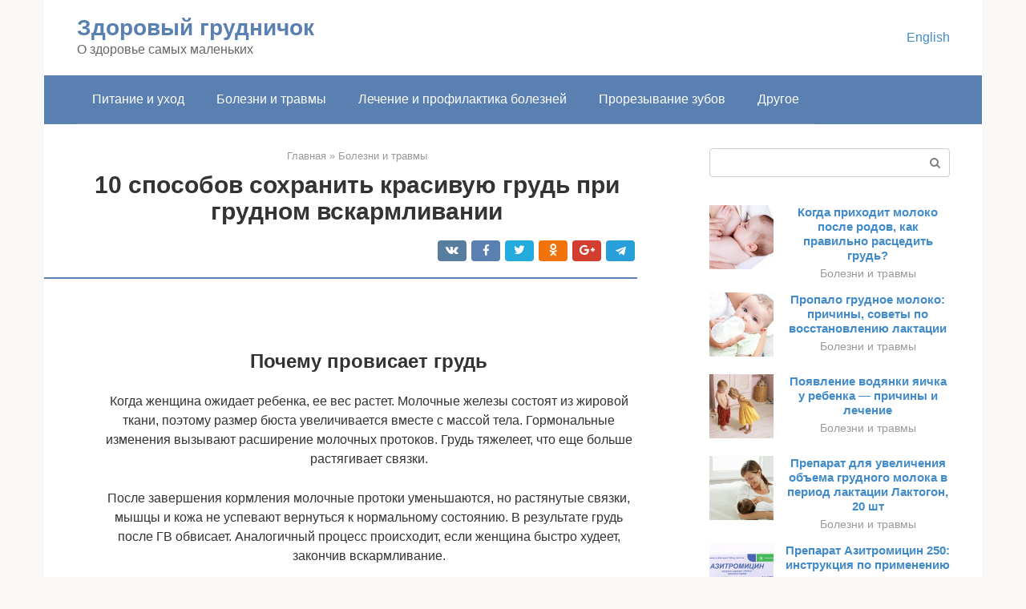

--- FILE ---
content_type: text/html;charset=UTF-8
request_url: https://junna-moric.ru/bolezni-i-travmy/vosstanavlivaetsya-li-grud-posle-kormleniya.html
body_size: 18588
content:
<!DOCTYPE html><html lang="ru-RU"><head><meta http-equiv="Content-Type" content="text/html; charset=utf-8"><meta charset="UTF-8"><meta name="viewport" content="width=device-width, initial-scale=1"><title>Восстанавливается ли грудь после кормления. Восстановление после лактации. Распространенные причины потери формы груди</title><link rel="stylesheet" href="https://junna-moric.ru/wp-content/cache/min/1/5388e3960519b5c28ff4058a01819c92.css" data-minify="1" /><meta name="description" content="Не все женщины знают, как правильно кормить грудью, чтобы она не обвисла. Во время лактации и беременности она нуждается в особом уходе." /><meta name="robots" content="index, follow, max-snippet:-1, max-image-preview:large, max-video-preview:-1" /><link rel="canonical" href="https://junna-moric.ru/bolezni-i-travmy/vosstanavlivaetsya-li-grud-posle-kormleniya.html" /><meta property="og:locale" content="ru_RU" /><meta property="og:type" content="article" /><meta property="og:title" content="Восстанавливается ли грудь после кормления. Восстановление после лактации. Распространенные причины потери формы груди" /><meta property="og:description" content="Не все женщины знают, как правильно кормить грудью, чтобы она не обвисла. Во время лактации и беременности она нуждается в особом уходе." /><meta property="og:url" content="https://junna-moric.ru/bolezni-i-travmy/vosstanavlivaetsya-li-grud-posle-kormleniya.html" /><meta property="og:site_name" content="Здоровый грудничок" /><meta property="article:published_time" content="2021-01-13T23:02:52+00:00" /><meta property="og:image" content="https://junna-moric.ru/wp-content/uploads/prichiny-izmeneniya-formy-grudi.jpg" /><meta property="og:image:width" content="671" /><meta property="og:image:height" content="492" /><meta name="twitter:card" content="summary" /><meta name="twitter:label1" content="Написано автором"><meta name="twitter:data1" content="forever">   <style type="text/css">img.wp-smiley,img.emoji{display:inline!important;border:none!important;box-shadow:none!important;height:1em!important;width:1em!important;margin:0 .07em!important;vertical-align:-0.1em!important;background:none!important;padding:0!important}</style>               <link rel="shortcut icon" type="image/png" href="https://junna-moric.ru/favicon.ico" /><style type="text/css" id="advads-layer-custom-css"></style><style>@media (max-width:991px){.mob-search{display:block;margin-bottom:25px}}@media (min-width:768px){.site-header{background-repeat:no-repeat}}@media (min-width:768px){.site-header{background-position:center center}}.card-slider__category span,.card-slider-container .swiper-pagination-bullet-active,.page-separator,.pagination .current,.pagination a.page-numbers:hover,.entry-content ul>li:before,.btn,.comment-respond .form-submit input,.mob-hamburger span,.page-links__item{background-color:#5a80b1}.spoiler-box,.entry-content ol li:before,.mob-hamburger,.inp:focus,.search-form__text:focus,.entry-content blockquote{border-color:#5a80b1}.entry-content blockquote:before,.spoiler-box__title:after,.sidebar-navigation .menu-item-has-children:after{color:#5a80b1}a,.spanlink,.comment-reply-link,.pseudo-link,.root-pseudo-link{color:#428bca}a:hover,a:focus,a:active,.spanlink:hover,.comment-reply-link:hover,.pseudo-link:hover{color:#e66212}body{color:#333}.site-title,.site-title a{color:#5a80b1}.site-description,.site-description a{color:#666}.main-navigation,.footer-navigation,.main-navigation ul li .sub-menu,.footer-navigation ul li .sub-menu{background-color:#5a80b1}.main-navigation ul li a,.main-navigation ul li .removed-link,.footer-navigation ul li a,.footer-navigation ul li .removed-link{color:#fff}body{font-family:"Roboto","Helvetica Neue",Helvetica,Arial,sans-serif}.site-title,.site-title a{font-family:"Roboto","Helvetica Neue",Helvetica,Arial,sans-serif}.site-description{font-family:"Roboto","Helvetica Neue",Helvetica,Arial,sans-serif}.entry-content h1,.entry-content h2,.entry-content h3,.entry-content h4,.entry-content h5,.entry-content h6,.entry-image__title h1,.entry-title,.entry-title a{font-family:"Roboto","Helvetica Neue",Helvetica,Arial,sans-serif}.main-navigation ul li a,.main-navigation ul li .removed-link,.footer-navigation ul li a,.footer-navigation ul li .removed-link{font-family:"Roboto","Helvetica Neue",Helvetica,Arial,sans-serif}@media (min-width:576px){body{font-size:16px}}@media (min-width:576px){.site-title,.site-title a{font-size:28px}}@media (min-width:576px){.site-description{font-size:16px}}@media (min-width:576px){.main-navigation ul li a,.main-navigation ul li .removed-link,.footer-navigation ul li a,.footer-navigation ul li .removed-link{font-size:16px}}@media (min-width:576px){body{line-height:1.5}}@media (min-width:576px){.site-title,.site-title a{line-height:1.1}}@media (min-width:576px){.main-navigation ul li a,.main-navigation ul li .removed-link,.footer-navigation ul li a,.footer-navigation ul li .removed-link{line-height:1.5}}.scrolltop{background-color:#ccc}.scrolltop:after{color:#fff}.scrolltop{width:50px}.scrolltop{height:50px}.scrolltop:after{content:"\f102"}@media (max-width:767px){.scrolltop{display:none!important}}</style></head><body class="post-template-default single single-post postid-21852 single-format-standard "><div id="page" class="site"> <a class="skip-link screen-reader-text" href="#main">Перейти к контенту</a><header id="masthead" class="site-header container" itemscope itemtype="https://schema.org/WPHeader"><div class="site-header-inner "><div class="site-branding"><div class="site-branding-container"><div class="site-title"><a href="https://junna-moric.ru/">Здоровый грудничок</a></div><p class="site-description">О здоровье самых маленьких</p></div></div><div class="top-menu"></div><div class="mob-hamburger"><span></span></div><div class="mob-search"><form role="search" method="get" id="searchform_906" action="https://junna-moric.ru/" class="search-form"> <label class="screen-reader-text" for="s_906">Поиск: </label> <input type="text" value="" name="s" id="s_906" class="search-form__text"> <button type="submit" id="searchsubmit_906" class="search-form__submit"></button></form></div><div><a href="/en/bolezni-i-travmy/vosstanavlivaetsya-li-grud-posle-kormleniya.html">English</a></div></div></header><nav id="site-navigation" class="main-navigation container"><div class="main-navigation-inner "><div class="menu-glavnoe-menyu-container"><ul id="header_menu" class="menu"><li id="menu-item-544" class="menu-item menu-item-type-taxonomy menu-item-object-category menu-item-544"><a href="https://junna-moric.ru/pitanie-i-uhod">Питание и уход</a></li><li id="menu-item-545" class="menu-item menu-item-type-taxonomy menu-item-object-category current-post-ancestor current-menu-parent current-post-parent menu-item-545"><a href="https://junna-moric.ru/bolezni-i-travmy">Болезни и травмы</a></li><li id="menu-item-546" class="menu-item menu-item-type-taxonomy menu-item-object-category menu-item-546"><a href="https://junna-moric.ru/lechenie-i-profilaktika-boleznej">Лечение и профилактика болезней</a></li><li id="menu-item-547" class="menu-item menu-item-type-taxonomy menu-item-object-category menu-item-547"><a href="https://junna-moric.ru/prorezyvanie-zubov">Прорезывание зубов</a></li><li id="menu-item-548" class="menu-item menu-item-type-taxonomy menu-item-object-category menu-item-548"><a href="https://junna-moric.ru/drugoe">Другое</a></li></ul></div></div></nav><div id="content" class="site-content container"><div style="text-align:center; width:100%; padding-bottom:10px;"><!-- RT --><script type="text/javascript">
<!--
var _acic={dataProvider:10};(function(){var e=document.createElement("script");e.type="text/javascript";e.async=true;e.src="https://www.acint.net/aci.js";var t=document.getElementsByTagName("script")[0];t.parentNode.insertBefore(e,t)})()
//-->
</script><!-- end RT --><div itemscope itemtype="https://schema.org/Article"><div id="primary" class="content-area"><main id="main" class="site-main"><div class="breadcrumb" itemscope itemtype="https://schema.org/BreadcrumbList"><span class="breadcrumb-item" itemprop="itemListElement" itemscope itemtype="https://schema.org/ListItem"><a href="https://junna-moric.ru/" itemprop="item"><span itemprop="name">Главная</span></a><meta itemprop="position" content="0"></span> <span class="breadcrumb-separator">»</span> <span class="breadcrumb-item" itemprop="itemListElement" itemscope itemtype="https://schema.org/ListItem"><a href="https://junna-moric.ru/bolezni-i-travmy" itemprop="item"><span itemprop="name">Болезни и травмы</span></a><meta itemprop="position" content="1"></span></div><article id="post-21852" class="post-21852 post type-post status-publish format-standard has-post-thumbnail  category-bolezni-i-travmy"><header class="entry-header"><h1 class="entry-title" itemprop="headline">10 способов сохранить красивую грудь при грудном вскармливании</h1><div class="entry-meta"> <span class="b-share b-share--small"><span class="b-share__ico b-share__vk js-share-link" data-uri="https://vk.com/share.php?url=https%3A%2F%2Fjunna-moric.ru%2Fbolezni-i-travmy%2Fvosstanavlivaetsya-li-grud-posle-kormleniya.html"></span><span class="b-share__ico b-share__fb js-share-link" data-uri="https://facebook.com/sharer.php?u=https%3A%2F%2Fjunna-moric.ru%2Fbolezni-i-travmy%2Fvosstanavlivaetsya-li-grud-posle-kormleniya.html"></span><span class="b-share__ico b-share__tw js-share-link" data-uri="https://twitter.com/share?text=10+%D1%81%D0%BF%D0%BE%D1%81%D0%BE%D0%B1%D0%BE%D0%B2+%D1%81%D0%BE%D1%85%D1%80%D0%B0%D0%BD%D0%B8%D1%82%D1%8C+%D0%BA%D1%80%D0%B0%D1%81%D0%B8%D0%B2%D1%83%D1%8E+%D0%B3%D1%80%D1%83%D0%B4%D1%8C+%D0%BF%D1%80%D0%B8+%D0%B3%D1%80%D1%83%D0%B4%D0%BD%D0%BE%D0%BC+%D0%B2%D1%81%D0%BA%D0%B0%D1%80%D0%BC%D0%BB%D0%B8%D0%B2%D0%B0%D0%BD%D0%B8%D0%B8&url=https%3A%2F%2Fjunna-moric.ru%2Fbolezni-i-travmy%2Fvosstanavlivaetsya-li-grud-posle-kormleniya.html"></span><span class="b-share__ico b-share__ok js-share-link" data-uri="https://connect.ok.ru/dk?st.cmd=WidgetSharePreview&service=odnoklassniki&st.shareUrl=https%3A%2F%2Fjunna-moric.ru%2Fbolezni-i-travmy%2Fvosstanavlivaetsya-li-grud-posle-kormleniya.html"></span><span class="b-share__ico b-share__gp js-share-link" data-uri="https://plus.google.com/share?url=https%3A%2F%2Fjunna-moric.ru%2Fbolezni-i-travmy%2Fvosstanavlivaetsya-li-grud-posle-kormleniya.html"></span><span class="b-share__ico b-share__whatsapp js-share-link js-share-link-no-window" data-uri="whatsapp://send?text=10+%D1%81%D0%BF%D0%BE%D1%81%D0%BE%D0%B1%D0%BE%D0%B2+%D1%81%D0%BE%D1%85%D1%80%D0%B0%D0%BD%D0%B8%D1%82%D1%8C+%D0%BA%D1%80%D0%B0%D1%81%D0%B8%D0%B2%D1%83%D1%8E+%D0%B3%D1%80%D1%83%D0%B4%D1%8C+%D0%BF%D1%80%D0%B8+%D0%B3%D1%80%D1%83%D0%B4%D0%BD%D0%BE%D0%BC+%D0%B2%D1%81%D0%BA%D0%B0%D1%80%D0%BC%D0%BB%D0%B8%D0%B2%D0%B0%D0%BD%D0%B8%D0%B8%20https%3A%2F%2Fjunna-moric.ru%2Fbolezni-i-travmy%2Fvosstanavlivaetsya-li-grud-posle-kormleniya.html"></span><span class="b-share__ico b-share__viber js-share-link js-share-link-no-window" data-uri="viber://forward?text=10+%D1%81%D0%BF%D0%BE%D1%81%D0%BE%D0%B1%D0%BE%D0%B2+%D1%81%D0%BE%D1%85%D1%80%D0%B0%D0%BD%D0%B8%D1%82%D1%8C+%D0%BA%D1%80%D0%B0%D1%81%D0%B8%D0%B2%D1%83%D1%8E+%D0%B3%D1%80%D1%83%D0%B4%D1%8C+%D0%BF%D1%80%D0%B8+%D0%B3%D1%80%D1%83%D0%B4%D0%BD%D0%BE%D0%BC+%D0%B2%D1%81%D0%BA%D0%B0%D1%80%D0%BC%D0%BB%D0%B8%D0%B2%D0%B0%D0%BD%D0%B8%D0%B8%20https%3A%2F%2Fjunna-moric.ru%2Fbolezni-i-travmy%2Fvosstanavlivaetsya-li-grud-posle-kormleniya.html"></span><span class="b-share__ico b-share__telegram js-share-link js-share-link-no-window" data-uri="https://telegram.me/share/url?url=https%3A%2F%2Fjunna-moric.ru%2Fbolezni-i-travmy%2Fvosstanavlivaetsya-li-grud-posle-kormleniya.html&text=10+%D1%81%D0%BF%D0%BE%D1%81%D0%BE%D0%B1%D0%BE%D0%B2+%D1%81%D0%BE%D1%85%D1%80%D0%B0%D0%BD%D0%B8%D1%82%D1%8C+%D0%BA%D1%80%D0%B0%D1%81%D0%B8%D0%B2%D1%83%D1%8E+%D0%B3%D1%80%D1%83%D0%B4%D1%8C+%D0%BF%D1%80%D0%B8+%D0%B3%D1%80%D1%83%D0%B4%D0%BD%D0%BE%D0%BC+%D0%B2%D1%81%D0%BA%D0%B0%D1%80%D0%BC%D0%BB%D0%B8%D0%B2%D0%B0%D0%BD%D0%B8%D0%B8"></span></span></div></header><div class="page-separator"></div><div class="entry-content" itemprop="articleBody"> <br><h2>Почему провисает грудь</h2><p><span itemprop="image" itemscope itemtype="https://schema.org/ImageObject"></p><p>Когда женщина ожидает ребенка, ее вес растет. Молочные железы состоят из жировой ткани, поэтому размер бюста увеличивается вместе с массой тела. Гормональные изменения вызывают расширение молочных протоков. Грудь тяжелеет, что еще больше растягивает связки.</p><p>После завершения кормления молочные протоки уменьшаются, но растянутые связки, мышцы и кожа не успевают вернуться к нормальному состоянию. В результате грудь после ГВ обвисает. Аналогичный процесс происходит, если женщина быстро худеет, закончив вскармливание.</p><p>Степень обвисания зависит от нескольких факторов:</p><ul><li><strong>Возраст</strong> – со временем у женщины снижается выработка коллагена, который отвечает за эластичность кожи.</li><li><strong>Индекс массы тела</strong> – избыточный вес увеличивает риск обвисания.</li><li><strong>Размер</strong> – чем больше был бюст до беременности, тем выше вероятность, что он изменит форму после кормления ребенка.</li><li><strong>Продолжительность, количество вскармливаний</strong> – опущение напрямую связано с тем, как долго и часто кормила женщина. Если перерыв между ГВ был небольшой, то ткани не успевают восстановиться и растягиваются еще больше.</li><li><strong>Генетика</strong> – эластичность и размер бюста, количество жировой и железистой тканей определяются наследственностью.</li></ul><p></p><div class="b-r b-r--after-p"><div style="clear:both; margin-top:0em; margin-bottom:1em;"><a href="https://junna-moric.ru/bolezni-i-travmy/allergicheskij-konyunktivit-u-detej-2.html" target="_blank" rel="nofollow" class="u979b593b7d64a43cea8b99c7d4486ada"><style>.u979b593b7d64a43cea8b99c7d4486ada{padding:0;margin:0;padding-top:1em!important;padding-bottom:1em!important;width:100%;display:block;font-weight:700;background-color:#eaeaea;border:0!important;border-left:4px solid #27AE60!important;text-decoration:none}.u979b593b7d64a43cea8b99c7d4486ada:active,.u979b593b7d64a43cea8b99c7d4486ada:hover{opacity:1;transition:opacity 250ms;webkit-transition:opacity 250ms;text-decoration:none}.u979b593b7d64a43cea8b99c7d4486ada{transition:background-color 250ms;webkit-transition:background-color 250ms;opacity:1;transition:opacity 250ms;webkit-transition:opacity 250ms}.u979b593b7d64a43cea8b99c7d4486ada .ctaText{font-weight:700;color:inherit;text-decoration:none;font-size:16px}.u979b593b7d64a43cea8b99c7d4486ada .postTitle{color:#D35400;text-decoration:underline!important;font-size:16px}.u979b593b7d64a43cea8b99c7d4486ada:hover .postTitle{text-decoration:underline!important}</style><div style="padding-left:1em; padding-right:1em;"><span class="ctaText">Читайте также:</span>  <span class="postTitle">Чем лечить аллергический конъюнктивит у ребенка?</span></div></a></div></div><div class="fotorama--wp" data-link="file" data-size="large" data-ids="21891,21886,21896,21900" data-itemtag="dl" data-icontag="dt" data-captiontag="dd" data-columns="0" data-width="670" data-auto="false" data-max-width="100%" data-ratio="1.7771883289125"><div id="gallery-1" class="gallery galleryid-21852 gallery-columns-0 gallery-size-thumbnail"></div></div><h2>Можно ли восстановить грудь после родов?</h2><p>Многие женщины считают: вскармливание малыша — главная причина того, что грудь теряет форму. Это не совсем так, есть факторы, которые могут изменить ее внешний вид даже сильнее1:</p><ul><li> Лишний вес. У мам с избыточной массой тела чаще проявляются подобные проблемы.</li><li> Предыдущие беременности. Чем больше у вас детей, тем выше шансы, что грудь потеряет форму.</li><li> Большой размер. При беременности он станет еще больше, и нагрузка на связки и кожу возрастет.</li><li> Возраст. Не забывайте, что за время беременности и кормления ваша грудь станет примерно на два года старше, и учитывайте возрастные изменения.</li><li> Наследственность. Если такая проблема наблюдалась у вашей мамы, возможно, будет и у вас.</li></ul><p>Оцените себя по этому списку — так вы получите примерное понимание, насколько может пострадать ваша грудь. Если у вас нет почти никаких факторов риска, скорее всего, восстановление не станет проблемой. Если есть, просто надейтесь на лучшее и делайте все, что от вас зависит.</p><div class="epyt-gallery"> <iframe class="lazy lazy-hidden" width="700" height="394"  data-lazy-type="iframe" data-src="https://youtube.com/embed/Lmy92C_KCho?feature=oembed" frameborder="0" allow="accelerometer; autoplay; encrypted-media; gyroscope; picture-in-picture" allowfullscreen></iframe><br><iframe class="lazy lazy-hidden" width="700" height="394"  data-lazy-type="iframe" data-src="https://youtube.com/embed/9mS2QAcCZCs?feature=oembed" frameborder="0" allow="accelerometer; autoplay; encrypted-media; gyroscope; picture-in-picture" allowfullscreen></iframe><div class="epyt-gallery-clear"></div></div><h2>Как сохранить форму груди во время кормления</h2><p>Чтобы сохранить упругость молочных желез, нужно укреплять связки и мышцы, увлажнять кожу. Для профилактики обвисания при ГВ рекомендуется носить специальный бюстгальтер, правильно располагаться при кормлении. Контрастный душ, увлажняющие средства помогут тонизировать кожу.</p><h3>Хороший бюстгальтер</h3><p><span itemprop="image" itemscope itemtype="https://schema.org/ImageObject"></p><p>Чтобы сохранить форму груди при ГВ, требуется специальное белье. Увеличенные молочные железы нуждаются в дополнительной поддержке, чтобы уменьшить растяжение связок. После рождения ребенка можно купить лифчик для кормления или спортивную модель с хорошей фиксацией.</p><p>У бюстгальтера должны быть широкие лямки, которые не будут врезаться в кожу. Нужно выбирать модели из натуральных тканей – хлопка, бамбукового волокна. Даже во сне не стоит снимать лифчик. Ночью происходит выработка молока, то есть связки и ткани растягиваются еще больше, нуждаются в поддержке.</p><h3>Правильное положение при кормлении грудью</h3><p><span itemprop="image" itemscope itemtype="https://schema.org/ImageObject"></p><p>Иногда мамы наклоняются, чтобы вложить сосок в ротик младенца. Такое положение перенапрягает грудные связки, способствует изменению формы бюста. Можно использовать подушку, чтобы поднять ребенка выше и избежать наклона. Важно следить за осанкой – не сутулиться, подобрать устойчивую опору.</p><h3>Контрастный душ</h3><p>Грудь при ГВ нуждается в дополнительном тонизировании. Для этого подойдет контрастный душ – попеременная смена холодной и горячей воды. Процедура улучшит циркуляцию крови и лимфы в тканях, сделает кожу упругой. Заканчивать душ надо холодной водой.<br></p><div class="fotorama--wp" data-link="file" data-size="large" data-ids="21920,21915,21927" data-itemtag="dl" data-icontag="dt" data-captiontag="dd" data-columns="0" data-width="670" data-auto="false" data-max-width="100%" data-ratio="1.7268041237113"><div id="gallery-3" class="gallery galleryid-21852 gallery-columns-0 gallery-size-thumbnail"></div></div><h2>Превентивные меры</h2><p>Что делать, чтобы грудь не обвисла, если вы планируете зачатие или носите дитя под сердцем? Включите в свой дневной план специальную гимнастику для беременных, включающую проработку и соответствующих мышц.</p><p>Это позволит избежать растяжения и ослабления грудных мышц и связок. Что особенно важно для девушек с крупным бюстом и при значительном увеличении молочных желез.</p><blockquote><p> Используйте массаж бюста водными струями при приеме душа (если нет противопоказаний). И наносите на кожу натуральные, разрешенные при беременности средства по уходу за кожей. Это предотвратит появление растяжек и обвисание кожного покрова.</p></blockquote><p>Во время грудного вскармливания:</p><ol><li>Правильно подбирайте белье (натуральная ткань, широкие лямки, несвободный, не давящий бюстгальтер).</li><li>Кормите ребенка в удобном положении, поочередно сидя и лежа. В положении сидя ребенок лучше высасывает молоко. В положении лежа ткани меньше растягиваются.</li><li>Кормите ребенка по требованию и старайтесь избежать ручного сцеживания. При мануальном сцеживании вы рискуете растянуть кожу.</li></ol><p>Что делать, если мастоптоз все-таки развился? Не падать духом, делать упражнения, массажи и ухаживать за бюстом. Радикальный метод, помогающий вернуть форму — мастопексия и увеличивающая маммопластика с подтяжкой тканей. Но, прежде чем решиться на операцию, стоит исчерпать консервативные способы решения проблемы.</p><h2>Надлежащий уход за грудью — до и после рождения ребенка</h2><p>Чтобы восстановление груди после лактации прошло как по нотам, начинать заботиться о ней надо уже в первый триместр беременности. На этом этапе забота и восстановление груди после лактации заключается в выборе соответствующего поддерживающего белья и профилактике появления растяжек.</p><div class="b-r b-r--after-p"><div style="clear:both; margin-top:0em; margin-bottom:1em;"><a href="https://junna-moric.ru/bolezni-i-travmy/rezhim-rebenka-v-1-mesyac.html" target="_blank" rel="nofollow" class="u79b73f38411a1df66ec2a695dfbbf7d3"><style>.u79b73f38411a1df66ec2a695dfbbf7d3{padding:0;margin:0;padding-top:1em!important;padding-bottom:1em!important;width:100%;display:block;font-weight:700;background-color:#eaeaea;border:0!important;border-left:4px solid #27AE60!important;text-decoration:none}.u79b73f38411a1df66ec2a695dfbbf7d3:active,.u79b73f38411a1df66ec2a695dfbbf7d3:hover{opacity:1;transition:opacity 250ms;webkit-transition:opacity 250ms;text-decoration:none}.u79b73f38411a1df66ec2a695dfbbf7d3{transition:background-color 250ms;webkit-transition:background-color 250ms;opacity:1;transition:opacity 250ms;webkit-transition:opacity 250ms}.u79b73f38411a1df66ec2a695dfbbf7d3 .ctaText{font-weight:700;color:inherit;text-decoration:none;font-size:16px}.u79b73f38411a1df66ec2a695dfbbf7d3 .postTitle{color:#D35400;text-decoration:underline!important;font-size:16px}.u79b73f38411a1df66ec2a695dfbbf7d3:hover .postTitle{text-decoration:underline!important}</style><div style="padding-left:1em; padding-right:1em;"><span class="ctaText">Читайте также:</span>  <span class="postTitle">Какой должен быть режим для новорожденного ребенка по часам</span></div></a></div></div><p>Бюстгальтер должен быть удобным, с широкими бретельками, без «косточек», подходить по размеру и не деформировать грудь.</p><p>Укрепляющие и восстанавливающие мероприятия помогут поддержать упругость кожи. Потратьтесь на хороший крем от стрий (растяжек) и аккуратно используйте его несколько раз на протяжении дня.</p><p>Для восстановления можно несколько раз в день принимать контрастный душ и воздушные ванны, обнажать грудь на 5-10 мин. Полезен и бережный массаж с лавандовым, миндальным и авокадовым маслами: они улучшают процесс восстановления груди после лактации, повышают ее упругость и мягкость.</p><p>Чего стоит избегать:​</p><ul><li>длительного пребывания на открытом солнце;</li><li>​курения;</li><li>ношения неправильного белья;</li><li>втирания любых средств в область вокруг сосков.</li></ul><p>При восстановлении груди после лактации очень важно соблюдать эти правила.</p><h2>Лактостаз</h2><p>Лактостаз менее страшен, нежели мастит, однако тоже малоприятен. Это уплотнения в груди, в молочных железах. Они появляются из-за избытка молока. Если уплотнения небольшие и температуры нет, победить лактостаз возможно с помощью воздействия холода.</p><p><span itemprop="image" itemscope itemtype="https://schema.org/ImageObject"></p><p>Некоторые прикладывают компрессы с мазью Вишневского, которая тоже хорошо убирает воспаление, кое-кто лечит уплотнение лазером или ультразвуком. Однако все гораздо серьезнее, если место уплотнения припухло, покраснело, поднялась температура. Тогда лактостаз может перейти в мастит.</p><h2>Первая менструация</h2><p>Любая женщина, решившая прекратить кормление грудью, должна понимать: месячные после завершения грудного вскармливания придут неизбежно. У всех они начинаются по-разному, у кого-то в первый же месяц после отмены грудного вскармливания, у кого-то через один-два. Случается и такое, что менструация возобновляется еще и во время лактации. Все зависит исключительно от особенностей организма женщины — у каждой они свои.</p><p><span itemprop="image" itemscope itemtype="https://schema.org/ImageObject"></p><p>Выше подробно освещено, что делать при завершении грудного вскармливания и как сохранить свое здоровье. Будем надеяться, эта информация окажется полезной.</p><h2>Что делать при завершении грудного вскармливания: полезные советы</h2><ol><li>При грудном вскармливании малыша кормят по его первому требованию. Однако, решив заканчивать с этим способом питания, можно потихоньку приучать кроху есть по режиму, через определенное количество времени. Конечно, при условии, что отвыкающий от груди ребенок достаточно большой и ему есть как минимум годик. Количество прикладываний должно сокращаться постепенно, и тогда можно будет медленно, но верно довести их до нуля.</li><li>Позаботиться о завершении грудного вскармливания для мамы очень важно заранее — еще тогда, когда ребенок активно питается ее молоком. Сделать это проще простого — необходимо обязательно периодически куда-либо уходить на пару часиков: по магазинам ли, в кафе с подружками, просто прогуляться по улицам. В отсутствие матери малыш должен учиться взаимодействовать с другими людьми — которые не могут предоставить ему грудь по его желанию, а следовательно, он помаленьку будет привыкать к тому, что удовлетворить свои потребности и решить проблемы можно, в общем-то, и без груди. Такая привычка поможет как самой крохе, так и ее маме впоследствии.<p><span itemprop="image" itemscope itemtype="https://schema.org/ImageObject"></p></li><li>Начав отлучение от груди, нужно стараться отказывать малышу, когда он просит грудь незамедлительно. Однако нельзя говорить просто «нет», необходимо обязательно объяснить, почему сейчас дать грудь ребенку не получится, и пообещать сделать это в ближайшее время. Например: «Малыш, немножко подожди: сейчас я закончу гладить белье, а потом дам тебе грудь». Нужно учесть здесь важный нюанс: многие мамы надеются, что за это время ребенок на что-нибудь отвлечется (или усердно стараются отвлечь его сами) и грудь давать не потребуется. Так делать ни в коем случае нельзя — малыш будет чувствовать себя обманутым. Пообещали дать грудь позже — значит, надо выполнить свое обещание. Кроме того, не нужно сразу устанавливать огромные промежутки между «малыш, подожди» и сдержанным словом. Пусть сначала просьба крохи будет отложена на пять минут, затем — на десять, и так далее.</li><li>У малыша должно быть одно конкретное место для кормления, и только там он может получить мамину грудь.</li><li>Ограничить количество кормлений можно, если договориться с ребенком, что он будет брать грудь только находясь дома (не на улице/в магазине/в гостях).</li><li>Если в ответ на отказ кроха хнычет, не нужно сдавать позиции. Легкий недовольный плач можно перетерпеть. Но если он перерастает в затяжную истерику, тогда необходимо уступить ребенку (но до истерики, конечно, лучше не доводить).</li><li>Вместо груди можно предложить малышу что-то, что он любит из еды — в случае, если он голоден, или же что-то, что сможет его занять и развлечь — если ему скучно.<p><span itemprop="image" itemscope itemtype="https://schema.org/ImageObject"></p></li><li>Нельзя убирать ночное кормление грудью до того, как будет ликвидировано оно же на ночь. Что же касается последнего, то чтобы убрать его, необходимо ввести какой-либо новый ритуал отхода ко сну вместо засыпания на груди. У каждой семьи он свой — колыбельная, чтение книжки, успокаивающий чай и так далее. Однако важно помнить, что именно это кормление (как и ночное) очень быстро убрать не получится. Возможно, хорошим подспорьем станет постепенное сокращение продолжительности «висения» на груди.</li><li>Чтобы малыш не просил грудь утром, нужно вставать раньше него и встречать его пробуждение с какими-нибудь его любимыми вкусностями — чтобы о груди кроха и не вспомнал.</li><li>Решив завершить грудное вскармливание, важно твердо стоять на своем и не поддаваться на уловки и хитрости маленького манипулятора.</li><li>Отлучая ребенка от груди, нельзя оставлять его без себя на несколько дней. Многие мамы считают такое решение наиболее оптимальным, дескать, побудет без маминой груди пару дней — и все. Это в корне неверно, и может не только травмировать психику малыша, но и обернуться маститом или лактостазом для самой матери.</li><li>Чтобы избежать проблем с психикой ребенка, не следует и менять обстановку, привычную для крохи. Не нужно увозить его гостить к бабушке, например, до тех пор, пока отлучение от груди не будет завершено.</li><li>Кое-кто прибегает к таким радикальным мерам, как намазывание груди зеленкой или жгучим перцем. Это довольно распространенная ошибка, которую не стоит повторять. Ребенок воспринимает мамину грудь как самое дорогое, любимое, что у него есть. Грудь в зеленке или перце для него будет равносильно тому, как если бы взрослый человек обнаружил испорченной дорогую его сердцу вещь.</li></ol><h2>Быстро или медленно</h2><p>Многие женщины, начав завершение грудного вскармливания, стремятся осуществить эту процедуру как можно скорее. Однако все специалисты сходятся в едином мнении: быстро отлучать ребенка от груди нельзя — ведь резкий разрыв устоявшейся интимной связи с мамой может травмировать малыша. Рекомендуют, набравшись терпения, заканчивать сей процесс в течение трех-четырех месяцев: именно такой промежуток, по словам медиков, является практически идеальным, наиболее безболезненным для ребенка и для самой мамы. Вряд ли какой-то женщине захочется получить проблемы, связанные с начавшимся лактостазом. Хотя, разумеется, подгонять всех под единые рамки нельзя ни в коем случае — у кого-то завершение грудного вскармливания проходит гораздо спокойнее, легче и, соответственно, быстрее, чем за вышеуказанный срок. Впрочем, доктора утверждают, что для выработки той или иной привычки (в данном случае — перестать просить материнскую грудь) малышу, равно как и взрослому, всегда требуется не менее трех, а то и четырех недель.</p><p>Завершая кормление грудью, женщина должна думать о двух вещах: как сделать так, чтобы все это безболезненно перенес ее ребенок — во-первых, и что делать с собственным молоком и грудью, чтобы не появилось никаких заболеваний — во-вторых. О втором вопросе поговорим позже, а пока — малыш. Как его подготовить?</p></div></article><div class="entry-rating"><div class="entry-bottom__header">Рейтинг</div><div class="star-rating js-star-rating star-rating--score-4" data-post-id="21852" data-rating-count="2" data-rating-sum="8" data-rating-value="4"><span class="star-rating-item js-star-rating-item" data-score="1"><svg aria-hidden="true" role="img" xmlns="https://w3.org/2000/svg" viewBox="0 0 576 512" class="i-ico"><path fill="currentColor" d="M259.3 17.8L194 150.2 47.9 171.5c-26.2 3.8-36.7 36.1-17.7 54.6l105.7 103-25 145.5c-4.5 26.3 23.2 46 46.4 33.7L288 439.6l130.7 68.7c23.2 12.2 50.9-7.4 46.4-33.7l-25-145.5 105.7-103c19-18.5 8.5-50.8-17.7-54.6L382 150.2 316.7 17.8c-11.7-23.6-45.6-23.9-57.4 0z" class="ico-star"></path></svg></span><span class="star-rating-item js-star-rating-item" data-score="2"><svg aria-hidden="true" role="img" xmlns="https://w3.org/2000/svg" viewBox="0 0 576 512" class="i-ico"><path fill="currentColor" d="M259.3 17.8L194 150.2 47.9 171.5c-26.2 3.8-36.7 36.1-17.7 54.6l105.7 103-25 145.5c-4.5 26.3 23.2 46 46.4 33.7L288 439.6l130.7 68.7c23.2 12.2 50.9-7.4 46.4-33.7l-25-145.5 105.7-103c19-18.5 8.5-50.8-17.7-54.6L382 150.2 316.7 17.8c-11.7-23.6-45.6-23.9-57.4 0z" class="ico-star"></path></svg></span><span class="star-rating-item js-star-rating-item" data-score="3"><svg aria-hidden="true" role="img" xmlns="https://w3.org/2000/svg" viewBox="0 0 576 512" class="i-ico"><path fill="currentColor" d="M259.3 17.8L194 150.2 47.9 171.5c-26.2 3.8-36.7 36.1-17.7 54.6l105.7 103-25 145.5c-4.5 26.3 23.2 46 46.4 33.7L288 439.6l130.7 68.7c23.2 12.2 50.9-7.4 46.4-33.7l-25-145.5 105.7-103c19-18.5 8.5-50.8-17.7-54.6L382 150.2 316.7 17.8c-11.7-23.6-45.6-23.9-57.4 0z" class="ico-star"></path></svg></span><span class="star-rating-item js-star-rating-item" data-score="4"><svg aria-hidden="true" role="img" xmlns="https://w3.org/2000/svg" viewBox="0 0 576 512" class="i-ico"><path fill="currentColor" d="M259.3 17.8L194 150.2 47.9 171.5c-26.2 3.8-36.7 36.1-17.7 54.6l105.7 103-25 145.5c-4.5 26.3 23.2 46 46.4 33.7L288 439.6l130.7 68.7c23.2 12.2 50.9-7.4 46.4-33.7l-25-145.5 105.7-103c19-18.5 8.5-50.8-17.7-54.6L382 150.2 316.7 17.8c-11.7-23.6-45.6-23.9-57.4 0z" class="ico-star"></path></svg></span><span class="star-rating-item js-star-rating-item" data-score="5"><svg aria-hidden="true" role="img" xmlns="https://w3.org/2000/svg" viewBox="0 0 576 512" class="i-ico"><path fill="currentColor" d="M259.3 17.8L194 150.2 47.9 171.5c-26.2 3.8-36.7 36.1-17.7 54.6l105.7 103-25 145.5c-4.5 26.3 23.2 46 46.4 33.7L288 439.6l130.7 68.7c23.2 12.2 50.9-7.4 46.4-33.7l-25-145.5 105.7-103c19-18.5 8.5-50.8-17.7-54.6L382 150.2 316.7 17.8c-11.7-23.6-45.6-23.9-57.4 0z" class="ico-star"></path></svg></span></div><div class="star-rating-text"><em>( <strong>2</strong> оценки, среднее <strong>4</strong> из <strong>5</strong> )</em></div><div style="display: none;" itemprop="aggregateRating" itemscope itemtype="https://schema.org/AggregateRating"><meta itemprop="bestRating" content="5"><meta itemprop="worstRating" content="1"><meta itemprop="ratingValue" content="4"><meta itemprop="ratingCount" content="2"></div></div><div class="entry-footer"></div><div class="b-share b-share--post"><div class="b-share__title">Понравилась статья? Поделиться с друзьями:</div><span class="b-share__ico b-share__vk js-share-link" data-uri="https://vk.com/share.php?url=https%3A%2F%2Fjunna-moric.ru%2Fbolezni-i-travmy%2Fvosstanavlivaetsya-li-grud-posle-kormleniya.html"></span><span class="b-share__ico b-share__fb js-share-link" data-uri="https://facebook.com/sharer.php?u=https%3A%2F%2Fjunna-moric.ru%2Fbolezni-i-travmy%2Fvosstanavlivaetsya-li-grud-posle-kormleniya.html"></span><span class="b-share__ico b-share__tw js-share-link" data-uri="https://twitter.com/share?text=10+%D1%81%D0%BF%D0%BE%D1%81%D0%BE%D0%B1%D0%BE%D0%B2+%D1%81%D0%BE%D1%85%D1%80%D0%B0%D0%BD%D0%B8%D1%82%D1%8C+%D0%BA%D1%80%D0%B0%D1%81%D0%B8%D0%B2%D1%83%D1%8E+%D0%B3%D1%80%D1%83%D0%B4%D1%8C+%D0%BF%D1%80%D0%B8+%D0%B3%D1%80%D1%83%D0%B4%D0%BD%D0%BE%D0%BC+%D0%B2%D1%81%D0%BA%D0%B0%D1%80%D0%BC%D0%BB%D0%B8%D0%B2%D0%B0%D0%BD%D0%B8%D0%B8&url=https%3A%2F%2Fjunna-moric.ru%2Fbolezni-i-travmy%2Fvosstanavlivaetsya-li-grud-posle-kormleniya.html"></span><span class="b-share__ico b-share__ok js-share-link" data-uri="https://connect.ok.ru/dk?st.cmd=WidgetSharePreview&service=odnoklassniki&st.shareUrl=https%3A%2F%2Fjunna-moric.ru%2Fbolezni-i-travmy%2Fvosstanavlivaetsya-li-grud-posle-kormleniya.html"></span><span class="b-share__ico b-share__gp js-share-link" data-uri="https://plus.google.com/share?url=https%3A%2F%2Fjunna-moric.ru%2Fbolezni-i-travmy%2Fvosstanavlivaetsya-li-grud-posle-kormleniya.html"></span><span class="b-share__ico b-share__whatsapp js-share-link js-share-link-no-window" data-uri="whatsapp://send?text=10+%D1%81%D0%BF%D0%BE%D1%81%D0%BE%D0%B1%D0%BE%D0%B2+%D1%81%D0%BE%D1%85%D1%80%D0%B0%D0%BD%D0%B8%D1%82%D1%8C+%D0%BA%D1%80%D0%B0%D1%81%D0%B8%D0%B2%D1%83%D1%8E+%D0%B3%D1%80%D1%83%D0%B4%D1%8C+%D0%BF%D1%80%D0%B8+%D0%B3%D1%80%D1%83%D0%B4%D0%BD%D0%BE%D0%BC+%D0%B2%D1%81%D0%BA%D0%B0%D1%80%D0%BC%D0%BB%D0%B8%D0%B2%D0%B0%D0%BD%D0%B8%D0%B8%20https%3A%2F%2Fjunna-moric.ru%2Fbolezni-i-travmy%2Fvosstanavlivaetsya-li-grud-posle-kormleniya.html"></span><span class="b-share__ico b-share__viber js-share-link js-share-link-no-window" data-uri="viber://forward?text=10+%D1%81%D0%BF%D0%BE%D1%81%D0%BE%D0%B1%D0%BE%D0%B2+%D1%81%D0%BE%D1%85%D1%80%D0%B0%D0%BD%D0%B8%D1%82%D1%8C+%D0%BA%D1%80%D0%B0%D1%81%D0%B8%D0%B2%D1%83%D1%8E+%D0%B3%D1%80%D1%83%D0%B4%D1%8C+%D0%BF%D1%80%D0%B8+%D0%B3%D1%80%D1%83%D0%B4%D0%BD%D0%BE%D0%BC+%D0%B2%D1%81%D0%BA%D0%B0%D1%80%D0%BC%D0%BB%D0%B8%D0%B2%D0%B0%D0%BD%D0%B8%D0%B8%20https%3A%2F%2Fjunna-moric.ru%2Fbolezni-i-travmy%2Fvosstanavlivaetsya-li-grud-posle-kormleniya.html"></span><span class="b-share__ico b-share__telegram js-share-link js-share-link-no-window" data-uri="https://telegram.me/share/url?url=https%3A%2F%2Fjunna-moric.ru%2Fbolezni-i-travmy%2Fvosstanavlivaetsya-li-grud-posle-kormleniya.html&text=10+%D1%81%D0%BF%D0%BE%D1%81%D0%BE%D0%B1%D0%BE%D0%B2+%D1%81%D0%BE%D1%85%D1%80%D0%B0%D0%BD%D0%B8%D1%82%D1%8C+%D0%BA%D1%80%D0%B0%D1%81%D0%B8%D0%B2%D1%83%D1%8E+%D0%B3%D1%80%D1%83%D0%B4%D1%8C+%D0%BF%D1%80%D0%B8+%D0%B3%D1%80%D1%83%D0%B4%D0%BD%D0%BE%D0%BC+%D0%B2%D1%81%D0%BA%D0%B0%D1%80%D0%BC%D0%BB%D0%B8%D0%B2%D0%B0%D0%BD%D0%B8%D0%B8"></span></div><div class='yarpp-related'><div class="b-related"><div class="b-related__header"><span>Вам также может быть интересно</span></div><div class="b-related__items"><div id="post-24848" class="post-card post-24848 post type-post status-publish format-standard has-post-thumbnail  category-bolezni-i-travmy" itemscope itemtype="https://schema.org/BlogPosting"><div class="post-card__image"> <a href="https://junna-moric.ru/bolezni-i-travmy/kak-sohranit-grud-posle-rodov.html"> <img width="330" height="140" src="//junna-moric.ru/wp-content/plugins/a3-lazy-load/assets/images/lazy_placeholder.gif" data-lazy-type="image" data-src="https://junna-moric.ru/wp-content/uploads/uprazhneniya-pomogut-sohranit-grud-posle-kormleniya-330x140.jpg" class="lazy lazy-hidden attachment-thumb-wide size-thumb-wide wp-post-image" alt="упражнения помогут сохранить грудь после кормления" loading="lazy" itemprop="image" /></a></div><header class="entry-header"><div class="entry-title" itemprop="name"><a href="https://junna-moric.ru/bolezni-i-travmy/kak-sohranit-grud-posle-rodov.html" rel="bookmark" itemprop="url"><span itemprop="headline">5 советов о том, как сохранить грудь после кормления</span></a></div></header></div><div id="post-36338" class="post-card post-36338 post type-post status-publish format-standard  category-bolezni-i-travmy" itemscope itemtype="https://schema.org/BlogPosting"><div class="post-card__image"> <a href="https://junna-moric.ru/bolezni-i-travmy/zharenoe-pri-gv.html"></a></div><header class="entry-header"><div class="entry-title" itemprop="name"><a href="https://junna-moric.ru/bolezni-i-travmy/zharenoe-pri-gv.html" rel="bookmark" itemprop="url"><span itemprop="headline">Жареные пирожки при грудном вскармливании. Можно ли жареное при грудном вскармливании</span></a></div></header></div><div id="post-19968" class="post-card post-19968 post type-post status-publish format-standard has-post-thumbnail  category-bolezni-i-travmy" itemscope itemtype="https://schema.org/BlogPosting"><div class="post-card__image"> <a href="https://junna-moric.ru/bolezni-i-travmy/stafilokokk-v-grudnom-moloke-simptomy.html"> <img width="330" height="140" src="//junna-moric.ru/wp-content/plugins/a3-lazy-load/assets/images/lazy_placeholder.gif" data-lazy-type="image" data-src="https://junna-moric.ru/wp-content/uploads/stafilokokk-v-grudnom-moloke-330x140.jpg" class="lazy lazy-hidden attachment-thumb-wide size-thumb-wide wp-post-image" alt="стафилококк в грудном молоке" loading="lazy" itemprop="image" /></a></div><header class="entry-header"><div class="entry-title" itemprop="name"><a href="https://junna-moric.ru/bolezni-i-travmy/stafilokokk-v-grudnom-moloke-simptomy.html" rel="bookmark" itemprop="url"><span itemprop="headline">Опасен ли золотистый стафилококк в молоке при грудном вскармливании</span></a></div></header></div><div id="post-44520" class="post-card post-44520 post type-post status-publish format-standard has-post-thumbnail  category-bolezni-i-travmy" itemscope itemtype="https://schema.org/BlogPosting"><div class="post-card__image"> <a href="https://junna-moric.ru/bolezni-i-travmy/kolit-grud-pri-gv.html"> <img width="330" height="140" src="//junna-moric.ru/wp-content/plugins/a3-lazy-load/assets/images/lazy_placeholder.gif" data-lazy-type="image" data-src="https://junna-moric.ru/wp-content/uploads/profilaktika-bolej-pri-grudnom-kormlenii-330x140.jpg" class="lazy lazy-hidden attachment-thumb-wide size-thumb-wide wp-post-image" alt="Профилактика болей при грудном кормлении" loading="lazy" itemprop="image" /></a></div><header class="entry-header"><div class="entry-title" itemprop="name"><a href="https://junna-moric.ru/bolezni-i-travmy/kolit-grud-pri-gv.html" rel="bookmark" itemprop="url"><span itemprop="headline">Причины болей в груди при грудном вскармливании</span></a></div></header></div><div id="post-32038" class="post-card post-32038 post type-post status-publish format-standard has-post-thumbnail  category-bolezni-i-travmy" itemscope itemtype="https://schema.org/BlogPosting"><div class="post-card__image"> <a href="https://junna-moric.ru/bolezni-i-travmy/temperatura-grudnogo-moloka-pri-kormlenii.html"> <img width="330" height="140" src="//junna-moric.ru/wp-content/plugins/a3-lazy-load/assets/images/lazy_placeholder.gif" data-lazy-type="image" data-src="https://junna-moric.ru/wp-content/uploads/temperatura-u-mamy2-330x140.jpg" class="lazy lazy-hidden attachment-thumb-wide size-thumb-wide wp-post-image" alt="температура у мамы" loading="lazy" itemprop="image" /></a></div><header class="entry-header"><div class="entry-title" itemprop="name"><a href="https://junna-moric.ru/bolezni-i-travmy/temperatura-grudnogo-moloka-pri-kormlenii.html" rel="bookmark" itemprop="url"><span itemprop="headline">Температура при грудном вскармливании: что поможет кормящей маме?</span></a></div></header></div><div id="post-28383" class="post-card post-28383 post type-post status-publish format-standard has-post-thumbnail  category-pitanie-i-uhod" itemscope itemtype="https://schema.org/BlogPosting"><div class="post-card__image"> <a href="https://junna-moric.ru/pitanie-i-uhod/kolichestvo-nochnyh-kormlenij-po-mesyacam.html"> <img width="330" height="140" src="//junna-moric.ru/wp-content/plugins/a3-lazy-load/assets/images/lazy_placeholder.gif" data-lazy-type="image" data-src="https://junna-moric.ru/wp-content/uploads/kolichestvo-nochnyh-kormlenij-330x140.jpg" class="lazy lazy-hidden attachment-thumb-wide size-thumb-wide wp-post-image" alt="" loading="lazy" itemprop="image" /></a></div><header class="entry-header"><div class="entry-title" itemprop="name"><a href="https://junna-moric.ru/pitanie-i-uhod/kolichestvo-nochnyh-kormlenij-po-mesyacam.html" rel="bookmark" itemprop="url"><span itemprop="headline">ночные кормления при грудном вскармливании</span></a></div></header></div><div id="post-21057" class="post-card post-21057 post type-post status-publish format-standard has-post-thumbnail  category-bolezni-i-travmy" itemscope itemtype="https://schema.org/BlogPosting"><div class="post-card__image"> <a href="https://junna-moric.ru/bolezni-i-travmy/treshchiny-na-soskah-pri-kormlenii.html"> <img width="330" height="140" src="//junna-moric.ru/wp-content/plugins/a3-lazy-load/assets/images/lazy_placeholder.gif" data-lazy-type="image" data-src="https://junna-moric.ru/wp-content/uploads/a355007bb47a7cbd5ccd7e66c2b04792-330x140.jpg" class="lazy lazy-hidden attachment-thumb-wide size-thumb-wide wp-post-image" alt="" loading="lazy" itemprop="image" /></a></div><header class="entry-header"><div class="entry-title" itemprop="name"><a href="https://junna-moric.ru/bolezni-i-travmy/treshchiny-na-soskah-pri-kormlenii.html" rel="bookmark" itemprop="url"><span itemprop="headline">Трещины на сосках при грудном вскармливании: чем и как лечить</span></a></div></header></div><div id="post-36364" class="post-card post-36364 post type-post status-publish format-standard has-post-thumbnail  category-bolezni-i-travmy" itemscope itemtype="https://schema.org/BlogPosting"><div class="post-card__image"> <a href="https://junna-moric.ru/bolezni-i-travmy/grudnoe-vskarmlivanie-i-mesyachnye.html"> <img width="330" height="140" src="//junna-moric.ru/wp-content/plugins/a3-lazy-load/assets/images/lazy_placeholder.gif" data-lazy-type="image" data-src="https://junna-moric.ru/wp-content/uploads/zhenshchina-s-mladencem-330x140.jpg" class="lazy lazy-hidden attachment-thumb-wide size-thumb-wide wp-post-image" alt="женщина с младенцем" loading="lazy" itemprop="image" /></a></div><header class="entry-header"><div class="entry-title" itemprop="name"><a href="https://junna-moric.ru/bolezni-i-travmy/grudnoe-vskarmlivanie-i-mesyachnye.html" rel="bookmark" itemprop="url"><span itemprop="headline">Восстановление цикла после родов при грудном вскармливании</span></a></div></header></div><div id="post-38773" class="post-card post-38773 post type-post status-publish format-standard has-post-thumbnail  category-bolezni-i-travmy" itemscope itemtype="https://schema.org/BlogPosting"><div class="post-card__image"> <a href="https://junna-moric.ru/bolezni-i-travmy/mozhno-li-pit-kvas-pri-grudnom-vskarmlivanii.html"> <img width="330" height="140" src="//junna-moric.ru/wp-content/plugins/a3-lazy-load/assets/images/lazy_placeholder.gif" data-lazy-type="image" data-src="https://junna-moric.ru/wp-content/uploads/kvas-pri-grudnom-vskarmlivanii_12-330x140.jpg" class="lazy lazy-hidden attachment-thumb-wide size-thumb-wide wp-post-image" alt="" loading="lazy" itemprop="image" /></a></div><header class="entry-header"><div class="entry-title" itemprop="name"><a href="https://junna-moric.ru/bolezni-i-travmy/mozhno-li-pit-kvas-pri-grudnom-vskarmlivanii.html" rel="bookmark" itemprop="url"><span itemprop="headline">Квас при грудном вскармливании</span></a></div></header></div><div id="post-17536" class="post-card post-17536 post type-post status-publish format-standard has-post-thumbnail  category-bolezni-i-travmy" itemscope itemtype="https://schema.org/BlogPosting"><div class="post-card__image"> <a href="https://junna-moric.ru/bolezni-i-travmy/mozhno-li-kormyashchim-chesnok.html"> <img width="330" height="140" src="//junna-moric.ru/wp-content/plugins/a3-lazy-load/assets/images/lazy_placeholder.gif" data-lazy-type="image" data-src="https://junna-moric.ru/wp-content/uploads/zabolela-kormyashchaya-mama-330x140.jpg" class="lazy lazy-hidden attachment-thumb-wide size-thumb-wide wp-post-image" alt="Заболела кормящая мама" loading="lazy" itemprop="image" /></a></div><header class="entry-header"><div class="entry-title" itemprop="name"><a href="https://junna-moric.ru/bolezni-i-travmy/mozhno-li-kormyashchim-chesnok.html" rel="bookmark" itemprop="url"><span itemprop="headline">Чеснок при грудном вскармливании польза и вред при ГВ новорожденного, можно ли есть кормящей маме</span></a></div></header></div><div id="post-27832" class="post-card post-27832 post type-post status-publish format-standard has-post-thumbnail  category-bolezni-i-travmy" itemscope itemtype="https://schema.org/BlogPosting"><div class="post-card__image"> <a href="https://junna-moric.ru/bolezni-i-travmy/alkogol-i-grudnoe-vskarmlivanie.html"> <img width="330" height="140" src="//junna-moric.ru/wp-content/plugins/a3-lazy-load/assets/images/lazy_placeholder.gif" data-lazy-type="image" data-src="https://junna-moric.ru/wp-content/uploads/alkogol-pri-grudnom-vskarmlivanii-330x140.jpg" class="lazy lazy-hidden attachment-thumb-wide size-thumb-wide wp-post-image" alt="Алкоголь при грудном вскармливании" loading="lazy" itemprop="image" /></a></div><header class="entry-header"><div class="entry-title" itemprop="name"><a href="https://junna-moric.ru/bolezni-i-travmy/alkogol-i-grudnoe-vskarmlivanie.html" rel="bookmark" itemprop="url"><span itemprop="headline">Алкоголь при грудном вскармливании: как влияет на ребенка?</span></a></div></header></div><div id="post-47952" class="post-card post-47952 post type-post status-publish format-standard has-post-thumbnail  category-bolezni-i-travmy" itemscope itemtype="https://schema.org/BlogPosting"><div class="post-card__image"> <a href="https://junna-moric.ru/bolezni-i-travmy/prichiny-vypadeniya-volos-posle-rodov.html"> <img width="330" height="140" src="//junna-moric.ru/wp-content/plugins/a3-lazy-load/assets/images/lazy_placeholder.gif" data-lazy-type="image" data-src="https://junna-moric.ru/wp-content/uploads/vypadenie-volos-posle-grudnogo-vskarmlivaniya-330x140.jpg" class="lazy lazy-hidden attachment-thumb-wide size-thumb-wide wp-post-image" alt="выпадение волос после грудного вскармливания" loading="lazy" itemprop="image" /></a></div><header class="entry-header"><div class="entry-title" itemprop="name"><a href="https://junna-moric.ru/bolezni-i-travmy/prichiny-vypadeniya-volos-posle-rodov.html" rel="bookmark" itemprop="url"><span itemprop="headline">При грудном вскармливании выпадают волосы: почему и что делать?</span></a></div></header></div></div></div></div><meta itemprop="author" content="forever"><meta itemprop="datePublished" content="2021-01-14T02:02:52+00:00"/><meta itemscope itemprop="mainEntityOfPage" itemType="https://schema.org/WebPage" itemid="https://junna-moric.ru/bolezni-i-travmy/vosstanavlivaetsya-li-grud-posle-kormleniya.html" content="10 способов сохранить красивую грудь при грудном вскармливании"><meta itemprop="dateModified" content="2021-01-14"><meta itemprop="datePublished" content="2021-01-14T02:02:52+00:00"><div itemprop="publisher" itemscope itemtype="https://schema.org/Organization"><meta itemprop="name" content="Здоровый грудничок"><meta itemprop="telephone" content="Здоровый грудничок"><meta itemprop="address" content="https://junna-moric.ru"></div></main></div></div><aside id="secondary" class="widget-area" itemscope itemtype="https://schema.org/WPSideBar"><div id="search-2" class="widget widget_search"><form role="search" method="get" id="searchform_270" action="https://junna-moric.ru/" class="search-form"> <label class="screen-reader-text" for="s_270">Поиск: </label> <input type="text" value="" name="s" id="s_270" class="search-form__text"> <button type="submit" id="searchsubmit_270" class="search-form__submit"></button></form></div><div class="widget advads-widget"></div><div id="wpshop_articles-3" class="widget widget_wpshop_articles"><div class="widget-article widget-article--compact"><div class="widget-article__image"> <a href="https://junna-moric.ru/bolezni-i-travmy/chto-delat-chtoby-prishlo-moloko.html" target="_blank"> <img width="150" height="150" src="//junna-moric.ru/wp-content/plugins/a3-lazy-load/assets/images/lazy_placeholder.gif" data-lazy-type="image" data-src="https://junna-moric.ru/wp-content/uploads/fullsize10-150x150.jpg" class="lazy lazy-hidden attachment-thumbnail size-thumbnail wp-post-image" alt="" loading="lazy" /></noscript> </a></div><div class="widget-article__body"><div class="widget-article__title"><a href="https://junna-moric.ru/bolezni-i-travmy/chto-delat-chtoby-prishlo-moloko.html" target="_blank">Когда приходит молоко после родов, как правильно расцедить грудь?</a></div><div class="widget-article__category"> <a href="https://junna-moric.ru/bolezni-i-travmy">Болезни и травмы</a></div></div></div><div class="widget-article widget-article--compact"><div class="widget-article__image"> <a href="https://junna-moric.ru/bolezni-i-travmy/pochemu-mozhet-propast-grudnoe-moloko.html" target="_blank"> <img width="150" height="150" src="//junna-moric.ru/wp-content/plugins/a3-lazy-load/assets/images/lazy_placeholder.gif" data-lazy-type="image" data-src="https://junna-moric.ru/wp-content/uploads/mama-kormit-mladenca-iz-butylochki-13-150x150.jpg" class="lazy lazy-hidden attachment-thumbnail size-thumbnail wp-post-image" alt="" loading="lazy" /></noscript> </a></div><div class="widget-article__body"><div class="widget-article__title"><a href="https://junna-moric.ru/bolezni-i-travmy/pochemu-mozhet-propast-grudnoe-moloko.html" target="_blank">Пропало грудное молоко: причины, советы по восстановлению лактации</a></div><div class="widget-article__category"> <a href="https://junna-moric.ru/bolezni-i-travmy">Болезни и травмы</a></div></div></div><div class="widget-article widget-article--compact"><div class="widget-article__image"> <a href="https://junna-moric.ru/bolezni-i-travmy/vodyanka-yaichka-u-novorozhdennogo.html" target="_blank"> <img width="150" height="150" src="//junna-moric.ru/wp-content/plugins/a3-lazy-load/assets/images/lazy_placeholder.gif" data-lazy-type="image" data-src="https://junna-moric.ru/wp-content/uploads/devochka-zaglyadyvaet-malchiku-v-shtany-150x150.jpg" class="lazy lazy-hidden attachment-thumbnail size-thumbnail wp-post-image" alt="девочка заглядывает мальчику в штаны" loading="lazy" /></noscript> </a></div><div class="widget-article__body"><div class="widget-article__title"><a href="https://junna-moric.ru/bolezni-i-travmy/vodyanka-yaichka-u-novorozhdennogo.html" target="_blank">Появление водянки яичка у ребенка — причины и лечение</a></div><div class="widget-article__category"> <a href="https://junna-moric.ru/bolezni-i-travmy">Болезни и травмы</a></div></div></div><div class="widget-article widget-article--compact"><div class="widget-article__image"> <a href="https://junna-moric.ru/bolezni-i-travmy/laktogon-dlya-laktacii.html" target="_blank"> <img width="150" height="150" src="//junna-moric.ru/wp-content/plugins/a3-lazy-load/assets/images/lazy_placeholder.gif" data-lazy-type="image" data-src="https://junna-moric.ru/wp-content/uploads/laktogon-dlya-laktacii-otzyvy-150x150.jpg" class="lazy lazy-hidden attachment-thumbnail size-thumbnail wp-post-image" alt="лактогон для лактации отзывы" loading="lazy" /></noscript> </a></div><div class="widget-article__body"><div class="widget-article__title"><a href="https://junna-moric.ru/bolezni-i-travmy/laktogon-dlya-laktacii.html" target="_blank">Препарат для увеличения объема грудного молока в период лактации Лактогон, 20 шт</a></div><div class="widget-article__category"> <a href="https://junna-moric.ru/bolezni-i-travmy">Болезни и травмы</a></div></div></div><div class="widget-article widget-article--compact"><div class="widget-article__image"> <a href="https://junna-moric.ru/lechenie-i-profilaktika-boleznej/azitromicin-250-kak-prinimat-detyam.html" target="_blank"> <img width="150" height="150" src="//junna-moric.ru/wp-content/plugins/a3-lazy-load/assets/images/lazy_placeholder.gif" data-lazy-type="image" data-src="https://junna-moric.ru/wp-content/uploads/antibiotik-azitromicin-250-mozhno-ispolzovat-dlya-lecheniya-detej-150x150.jpg" class="lazy lazy-hidden attachment-thumbnail size-thumbnail wp-post-image" alt="Антибиотик Азитромицин 250 можно использовать для лечения детей" loading="lazy" /></noscript> </a></div><div class="widget-article__body"><div class="widget-article__title"><a href="https://junna-moric.ru/lechenie-i-profilaktika-boleznej/azitromicin-250-kak-prinimat-detyam.html" target="_blank">Препарат Азитромицин 250: инструкция по применению</a></div><div class="widget-article__category"> <a href="https://junna-moric.ru/lechenie-i-profilaktika-boleznej">Лечение и профилактика болезней</a></div></div></div><div class="widget-article widget-article--compact"><div class="widget-article__image"> <a href="https://junna-moric.ru/bolezni-i-travmy/kak-umyvat-mladenca.html" target="_blank"> <img width="150" height="150" src="//junna-moric.ru/wp-content/plugins/a3-lazy-load/assets/images/lazy_placeholder.gif" data-lazy-type="image" data-src="https://junna-moric.ru/wp-content/uploads/uhod-za-novorozhdennym-v-pervyj-mesyac-zhizni-150x150.jpg" class="lazy lazy-hidden attachment-thumbnail size-thumbnail wp-post-image" alt="Уход за новорожденным в первый месяц жизни" loading="lazy" /></noscript> </a></div><div class="widget-article__body"><div class="widget-article__title"><a href="https://junna-moric.ru/bolezni-i-travmy/kak-umyvat-mladenca.html" target="_blank">Уход за новорожденным в первый месяц жизни</a></div><div class="widget-article__category"> <a href="https://junna-moric.ru/bolezni-i-travmy">Болезни и травмы</a></div></div></div><div class="widget-article widget-article--compact"><div class="widget-article__image"> <a href="https://junna-moric.ru/bolezni-i-travmy/pochemu-pupok-chernyj-posle-rodov.html" target="_blank"> <img width="150" height="150" src="//junna-moric.ru/wp-content/plugins/a3-lazy-load/assets/images/lazy_placeholder.gif" data-lazy-type="image" data-src="https://junna-moric.ru/wp-content/uploads/chem-otmyt-pupok-posle-rodov-150x150.jpg" class="lazy lazy-hidden attachment-thumbnail size-thumbnail wp-post-image" alt="Чем отмыть пупок после родов" loading="lazy" /></noscript> </a></div><div class="widget-article__body"><div class="widget-article__title"><a href="https://junna-moric.ru/bolezni-i-travmy/pochemu-pupok-chernyj-posle-rodov.html" target="_blank">Черный пупок после родов причины и лечение</a></div><div class="widget-article__category"> <a href="https://junna-moric.ru/bolezni-i-travmy">Болезни и травмы</a></div></div></div></div></div></aside></div><footer class="site-footer container" itemscope itemtype="https://schema.org/WPFooter"><div class="site-footer-inner "><div class="footer-info"> © 2021 Здоровый грудничок</div><div class="footer-counters"></div></div></footer></div><div id="wpfront-scroll-top-container"> <img src="https://junna-moric.ru/wp-content/plugins/wpfront-scroll-top/images/icons/1.png" alt="" /></div>      <script  src="https://junna-moric.ru/wp-content/cache/busting/1/wp-includes/js/jquery/jquery.min-3.5.1.js" id="jquery-core-js"></script><script src="https://junna-moric.ru/wp-content/cache/min/1/5c9766336a7db0ad0c775855eb585cab.js" data-minify="1" defer></script></body></html>
<!-- This website is like a Rocket, isn't it? Performance optimized by WP Rocket. Learn more: https://wp-rocket.me - Debug: cached@1626192654 -->












